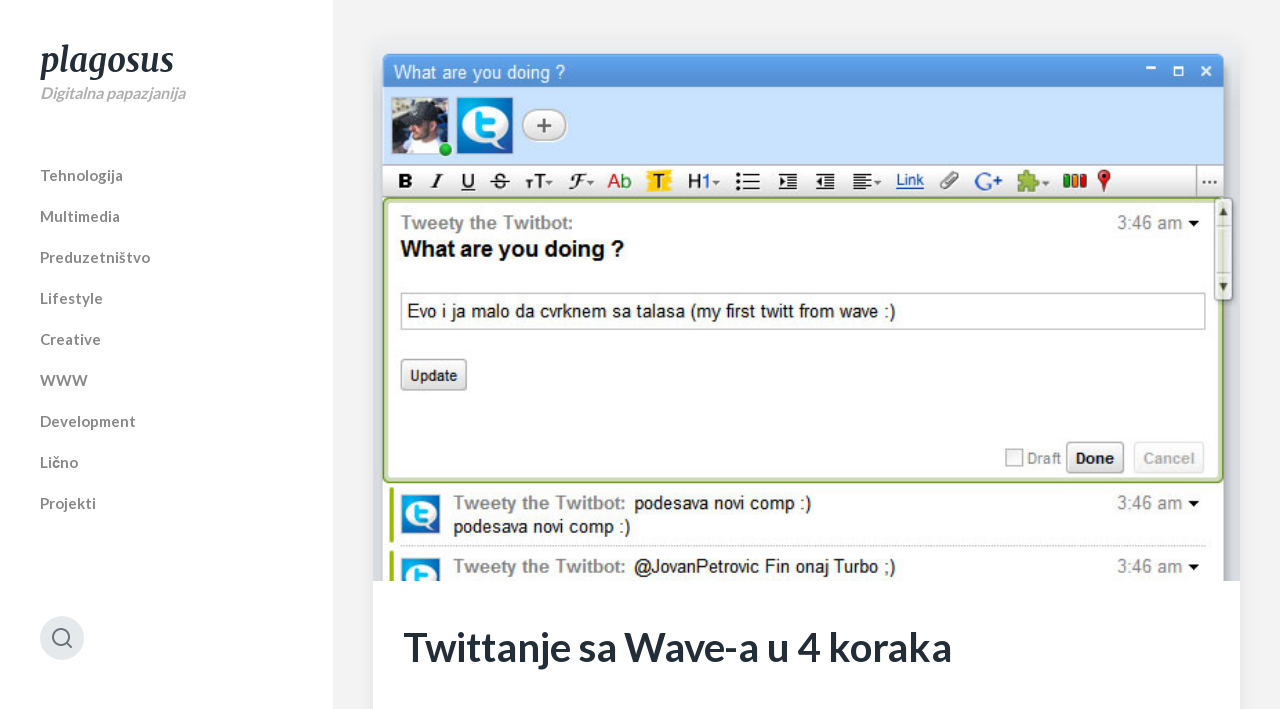

--- FILE ---
content_type: text/html; charset=UTF-8
request_url: https://www.plagosus.net/blog/www/twittanje-sa-wavea-u-4-koraka/
body_size: 11570
content:
<!DOCTYPE html>

<html class="no-js" dir="ltr" lang="en-US">

<head>

	<meta http-equiv="content-type" content="text/html" charset="UTF-8" />
	<meta name="viewport" content="width=device-width, initial-scale=1.0" >

	<link rel="profile" href="https://gmpg.org/xfn/11">

	<title>Twittanje sa Wave-a u 4 koraka / plagosus / blog</title>

		<!-- All in One SEO 4.6.3 - aioseo.com -->
		<meta name="description" content="Uputstvo za povezivanje Goolge Wave-a sa Twitterom i twittanje iz wave-a." />
		<meta name="robots" content="max-image-preview:large" />
		<link rel="canonical" href="https://www.plagosus.net/blog/www/twittanje-sa-wavea-u-4-koraka/" />
		<meta name="generator" content="All in One SEO (AIOSEO) 4.6.3" />
		<script type="application/ld+json" class="aioseo-schema">
			{"@context":"https:\/\/schema.org","@graph":[{"@type":"Article","@id":"https:\/\/www.plagosus.net\/blog\/www\/twittanje-sa-wavea-u-4-koraka\/#article","name":"Twittanje sa Wave-a u 4 koraka \/ plagosus \/ blog","headline":"Twittanje sa Wave-a u 4 koraka","author":{"@id":"https:\/\/www.plagosus.net\/blog\/author\/brankko\/#author"},"publisher":{"@id":"https:\/\/www.plagosus.net\/blog\/#organization"},"image":{"@type":"ImageObject","url":"https:\/\/www.plagosus.net\/blog\/wp-content\/uploads\/2009\/11\/wave-twitter-4.jpg","width":628,"height":392},"datePublished":"2009-11-01T04:19:30+01:00","dateModified":"2009-11-01T04:20:13+01:00","inLanguage":"en-US","mainEntityOfPage":{"@id":"https:\/\/www.plagosus.net\/blog\/www\/twittanje-sa-wavea-u-4-koraka\/#webpage"},"isPartOf":{"@id":"https:\/\/www.plagosus.net\/blog\/www\/twittanje-sa-wavea-u-4-koraka\/#webpage"},"articleSection":"WWW, Google, twitter, wave"},{"@type":"BreadcrumbList","@id":"https:\/\/www.plagosus.net\/blog\/www\/twittanje-sa-wavea-u-4-koraka\/#breadcrumblist","itemListElement":[{"@type":"ListItem","@id":"https:\/\/www.plagosus.net\/blog\/#listItem","position":1,"name":"Home","item":"https:\/\/www.plagosus.net\/blog\/","nextItem":"https:\/\/www.plagosus.net\/blog\/tema\/www\/#listItem"},{"@type":"ListItem","@id":"https:\/\/www.plagosus.net\/blog\/tema\/www\/#listItem","position":2,"name":"WWW","item":"https:\/\/www.plagosus.net\/blog\/tema\/www\/","nextItem":"https:\/\/www.plagosus.net\/blog\/www\/twittanje-sa-wavea-u-4-koraka\/#listItem","previousItem":"https:\/\/www.plagosus.net\/blog\/#listItem"},{"@type":"ListItem","@id":"https:\/\/www.plagosus.net\/blog\/www\/twittanje-sa-wavea-u-4-koraka\/#listItem","position":3,"name":"Twittanje sa Wave-a u 4 koraka","previousItem":"https:\/\/www.plagosus.net\/blog\/tema\/www\/#listItem"}]},{"@type":"Organization","@id":"https:\/\/www.plagosus.net\/blog\/#organization","name":"plagosus","url":"https:\/\/www.plagosus.net\/blog\/"},{"@type":"Person","@id":"https:\/\/www.plagosus.net\/blog\/author\/brankko\/#author","url":"https:\/\/www.plagosus.net\/blog\/author\/brankko\/","name":"BRANKKO","image":{"@type":"ImageObject","@id":"https:\/\/www.plagosus.net\/blog\/www\/twittanje-sa-wavea-u-4-koraka\/#authorImage","url":"https:\/\/secure.gravatar.com\/avatar\/46a0fe31f653efd2985408b987dbd138?s=96&r=g","width":96,"height":96,"caption":"BRANKKO"}},{"@type":"WebPage","@id":"https:\/\/www.plagosus.net\/blog\/www\/twittanje-sa-wavea-u-4-koraka\/#webpage","url":"https:\/\/www.plagosus.net\/blog\/www\/twittanje-sa-wavea-u-4-koraka\/","name":"Twittanje sa Wave-a u 4 koraka \/ plagosus \/ blog","description":"Uputstvo za povezivanje Goolge Wave-a sa Twitterom i twittanje iz wave-a.","inLanguage":"en-US","isPartOf":{"@id":"https:\/\/www.plagosus.net\/blog\/#website"},"breadcrumb":{"@id":"https:\/\/www.plagosus.net\/blog\/www\/twittanje-sa-wavea-u-4-koraka\/#breadcrumblist"},"author":{"@id":"https:\/\/www.plagosus.net\/blog\/author\/brankko\/#author"},"creator":{"@id":"https:\/\/www.plagosus.net\/blog\/author\/brankko\/#author"},"image":{"@type":"ImageObject","url":"https:\/\/www.plagosus.net\/blog\/wp-content\/uploads\/2009\/11\/wave-twitter-4.jpg","@id":"https:\/\/www.plagosus.net\/blog\/www\/twittanje-sa-wavea-u-4-koraka\/#mainImage","width":628,"height":392},"primaryImageOfPage":{"@id":"https:\/\/www.plagosus.net\/blog\/www\/twittanje-sa-wavea-u-4-koraka\/#mainImage"},"datePublished":"2009-11-01T04:19:30+01:00","dateModified":"2009-11-01T04:20:13+01:00"},{"@type":"WebSite","@id":"https:\/\/www.plagosus.net\/blog\/#website","url":"https:\/\/www.plagosus.net\/blog\/","name":"plagosus","description":"Digitalna papazjanija","inLanguage":"en-US","publisher":{"@id":"https:\/\/www.plagosus.net\/blog\/#organization"}}]}
		</script>
		<!-- All in One SEO -->

<link rel='dns-prefetch' href='//www.googletagmanager.com' />
<link rel='dns-prefetch' href='//fonts.googleapis.com' />
<link rel="alternate" type="application/rss+xml" title="plagosus &raquo; Feed" href="https://www.plagosus.net/blog/feed/" />
<link rel="alternate" type="application/rss+xml" title="plagosus &raquo; Comments Feed" href="https://www.plagosus.net/blog/comments/feed/" />
<link rel="alternate" type="application/rss+xml" title="plagosus &raquo; Twittanje sa Wave-a u 4 koraka Comments Feed" href="https://www.plagosus.net/blog/www/twittanje-sa-wavea-u-4-koraka/feed/" />
<script type="text/javascript">
/* <![CDATA[ */
window._wpemojiSettings = {"baseUrl":"https:\/\/s.w.org\/images\/core\/emoji\/15.0.3\/72x72\/","ext":".png","svgUrl":"https:\/\/s.w.org\/images\/core\/emoji\/15.0.3\/svg\/","svgExt":".svg","source":{"concatemoji":"https:\/\/www.plagosus.net\/blog\/wp-includes\/js\/wp-emoji-release.min.js?ver=6.5.7"}};
/*! This file is auto-generated */
!function(i,n){var o,s,e;function c(e){try{var t={supportTests:e,timestamp:(new Date).valueOf()};sessionStorage.setItem(o,JSON.stringify(t))}catch(e){}}function p(e,t,n){e.clearRect(0,0,e.canvas.width,e.canvas.height),e.fillText(t,0,0);var t=new Uint32Array(e.getImageData(0,0,e.canvas.width,e.canvas.height).data),r=(e.clearRect(0,0,e.canvas.width,e.canvas.height),e.fillText(n,0,0),new Uint32Array(e.getImageData(0,0,e.canvas.width,e.canvas.height).data));return t.every(function(e,t){return e===r[t]})}function u(e,t,n){switch(t){case"flag":return n(e,"\ud83c\udff3\ufe0f\u200d\u26a7\ufe0f","\ud83c\udff3\ufe0f\u200b\u26a7\ufe0f")?!1:!n(e,"\ud83c\uddfa\ud83c\uddf3","\ud83c\uddfa\u200b\ud83c\uddf3")&&!n(e,"\ud83c\udff4\udb40\udc67\udb40\udc62\udb40\udc65\udb40\udc6e\udb40\udc67\udb40\udc7f","\ud83c\udff4\u200b\udb40\udc67\u200b\udb40\udc62\u200b\udb40\udc65\u200b\udb40\udc6e\u200b\udb40\udc67\u200b\udb40\udc7f");case"emoji":return!n(e,"\ud83d\udc26\u200d\u2b1b","\ud83d\udc26\u200b\u2b1b")}return!1}function f(e,t,n){var r="undefined"!=typeof WorkerGlobalScope&&self instanceof WorkerGlobalScope?new OffscreenCanvas(300,150):i.createElement("canvas"),a=r.getContext("2d",{willReadFrequently:!0}),o=(a.textBaseline="top",a.font="600 32px Arial",{});return e.forEach(function(e){o[e]=t(a,e,n)}),o}function t(e){var t=i.createElement("script");t.src=e,t.defer=!0,i.head.appendChild(t)}"undefined"!=typeof Promise&&(o="wpEmojiSettingsSupports",s=["flag","emoji"],n.supports={everything:!0,everythingExceptFlag:!0},e=new Promise(function(e){i.addEventListener("DOMContentLoaded",e,{once:!0})}),new Promise(function(t){var n=function(){try{var e=JSON.parse(sessionStorage.getItem(o));if("object"==typeof e&&"number"==typeof e.timestamp&&(new Date).valueOf()<e.timestamp+604800&&"object"==typeof e.supportTests)return e.supportTests}catch(e){}return null}();if(!n){if("undefined"!=typeof Worker&&"undefined"!=typeof OffscreenCanvas&&"undefined"!=typeof URL&&URL.createObjectURL&&"undefined"!=typeof Blob)try{var e="postMessage("+f.toString()+"("+[JSON.stringify(s),u.toString(),p.toString()].join(",")+"));",r=new Blob([e],{type:"text/javascript"}),a=new Worker(URL.createObjectURL(r),{name:"wpTestEmojiSupports"});return void(a.onmessage=function(e){c(n=e.data),a.terminate(),t(n)})}catch(e){}c(n=f(s,u,p))}t(n)}).then(function(e){for(var t in e)n.supports[t]=e[t],n.supports.everything=n.supports.everything&&n.supports[t],"flag"!==t&&(n.supports.everythingExceptFlag=n.supports.everythingExceptFlag&&n.supports[t]);n.supports.everythingExceptFlag=n.supports.everythingExceptFlag&&!n.supports.flag,n.DOMReady=!1,n.readyCallback=function(){n.DOMReady=!0}}).then(function(){return e}).then(function(){var e;n.supports.everything||(n.readyCallback(),(e=n.source||{}).concatemoji?t(e.concatemoji):e.wpemoji&&e.twemoji&&(t(e.twemoji),t(e.wpemoji)))}))}((window,document),window._wpemojiSettings);
/* ]]> */
</script>
<style id='wp-emoji-styles-inline-css' type='text/css'>

	img.wp-smiley, img.emoji {
		display: inline !important;
		border: none !important;
		box-shadow: none !important;
		height: 1em !important;
		width: 1em !important;
		margin: 0 0.07em !important;
		vertical-align: -0.1em !important;
		background: none !important;
		padding: 0 !important;
	}
</style>
<link rel='stylesheet' id='wp-block-library-css' href='https://www.plagosus.net/blog/wp-includes/css/dist/block-library/style.min.css?ver=6.5.7' type='text/css' media='all' />
<style id='classic-theme-styles-inline-css' type='text/css'>
/*! This file is auto-generated */
.wp-block-button__link{color:#fff;background-color:#32373c;border-radius:9999px;box-shadow:none;text-decoration:none;padding:calc(.667em + 2px) calc(1.333em + 2px);font-size:1.125em}.wp-block-file__button{background:#32373c;color:#fff;text-decoration:none}
</style>
<style id='global-styles-inline-css' type='text/css'>
body{--wp--preset--color--black: #232D37;--wp--preset--color--cyan-bluish-gray: #abb8c3;--wp--preset--color--white: #FFF;--wp--preset--color--pale-pink: #f78da7;--wp--preset--color--vivid-red: #cf2e2e;--wp--preset--color--luminous-vivid-orange: #ff6900;--wp--preset--color--luminous-vivid-amber: #fcb900;--wp--preset--color--light-green-cyan: #7bdcb5;--wp--preset--color--vivid-green-cyan: #00d084;--wp--preset--color--pale-cyan-blue: #8ed1fc;--wp--preset--color--vivid-cyan-blue: #0693e3;--wp--preset--color--vivid-purple: #9b51e0;--wp--preset--color--darkest-gray: #4B555F;--wp--preset--color--darker-gray: #69737D;--wp--preset--color--gray: #9BA5AF;--wp--preset--color--light-gray: #DCDFE2;--wp--preset--color--lightest-gray: #E6E9EC;--wp--preset--gradient--vivid-cyan-blue-to-vivid-purple: linear-gradient(135deg,rgba(6,147,227,1) 0%,rgb(155,81,224) 100%);--wp--preset--gradient--light-green-cyan-to-vivid-green-cyan: linear-gradient(135deg,rgb(122,220,180) 0%,rgb(0,208,130) 100%);--wp--preset--gradient--luminous-vivid-amber-to-luminous-vivid-orange: linear-gradient(135deg,rgba(252,185,0,1) 0%,rgba(255,105,0,1) 100%);--wp--preset--gradient--luminous-vivid-orange-to-vivid-red: linear-gradient(135deg,rgba(255,105,0,1) 0%,rgb(207,46,46) 100%);--wp--preset--gradient--very-light-gray-to-cyan-bluish-gray: linear-gradient(135deg,rgb(238,238,238) 0%,rgb(169,184,195) 100%);--wp--preset--gradient--cool-to-warm-spectrum: linear-gradient(135deg,rgb(74,234,220) 0%,rgb(151,120,209) 20%,rgb(207,42,186) 40%,rgb(238,44,130) 60%,rgb(251,105,98) 80%,rgb(254,248,76) 100%);--wp--preset--gradient--blush-light-purple: linear-gradient(135deg,rgb(255,206,236) 0%,rgb(152,150,240) 100%);--wp--preset--gradient--blush-bordeaux: linear-gradient(135deg,rgb(254,205,165) 0%,rgb(254,45,45) 50%,rgb(107,0,62) 100%);--wp--preset--gradient--luminous-dusk: linear-gradient(135deg,rgb(255,203,112) 0%,rgb(199,81,192) 50%,rgb(65,88,208) 100%);--wp--preset--gradient--pale-ocean: linear-gradient(135deg,rgb(255,245,203) 0%,rgb(182,227,212) 50%,rgb(51,167,181) 100%);--wp--preset--gradient--electric-grass: linear-gradient(135deg,rgb(202,248,128) 0%,rgb(113,206,126) 100%);--wp--preset--gradient--midnight: linear-gradient(135deg,rgb(2,3,129) 0%,rgb(40,116,252) 100%);--wp--preset--font-size--small: 16px;--wp--preset--font-size--medium: 20px;--wp--preset--font-size--large: 24px;--wp--preset--font-size--x-large: 42px;--wp--preset--font-size--regular: 19px;--wp--preset--font-size--larger: 32px;--wp--preset--spacing--20: 0.44rem;--wp--preset--spacing--30: 0.67rem;--wp--preset--spacing--40: 1rem;--wp--preset--spacing--50: 1.5rem;--wp--preset--spacing--60: 2.25rem;--wp--preset--spacing--70: 3.38rem;--wp--preset--spacing--80: 5.06rem;--wp--preset--shadow--natural: 6px 6px 9px rgba(0, 0, 0, 0.2);--wp--preset--shadow--deep: 12px 12px 50px rgba(0, 0, 0, 0.4);--wp--preset--shadow--sharp: 6px 6px 0px rgba(0, 0, 0, 0.2);--wp--preset--shadow--outlined: 6px 6px 0px -3px rgba(255, 255, 255, 1), 6px 6px rgba(0, 0, 0, 1);--wp--preset--shadow--crisp: 6px 6px 0px rgba(0, 0, 0, 1);}:where(.is-layout-flex){gap: 0.5em;}:where(.is-layout-grid){gap: 0.5em;}body .is-layout-flex{display: flex;}body .is-layout-flex{flex-wrap: wrap;align-items: center;}body .is-layout-flex > *{margin: 0;}body .is-layout-grid{display: grid;}body .is-layout-grid > *{margin: 0;}:where(.wp-block-columns.is-layout-flex){gap: 2em;}:where(.wp-block-columns.is-layout-grid){gap: 2em;}:where(.wp-block-post-template.is-layout-flex){gap: 1.25em;}:where(.wp-block-post-template.is-layout-grid){gap: 1.25em;}.has-black-color{color: var(--wp--preset--color--black) !important;}.has-cyan-bluish-gray-color{color: var(--wp--preset--color--cyan-bluish-gray) !important;}.has-white-color{color: var(--wp--preset--color--white) !important;}.has-pale-pink-color{color: var(--wp--preset--color--pale-pink) !important;}.has-vivid-red-color{color: var(--wp--preset--color--vivid-red) !important;}.has-luminous-vivid-orange-color{color: var(--wp--preset--color--luminous-vivid-orange) !important;}.has-luminous-vivid-amber-color{color: var(--wp--preset--color--luminous-vivid-amber) !important;}.has-light-green-cyan-color{color: var(--wp--preset--color--light-green-cyan) !important;}.has-vivid-green-cyan-color{color: var(--wp--preset--color--vivid-green-cyan) !important;}.has-pale-cyan-blue-color{color: var(--wp--preset--color--pale-cyan-blue) !important;}.has-vivid-cyan-blue-color{color: var(--wp--preset--color--vivid-cyan-blue) !important;}.has-vivid-purple-color{color: var(--wp--preset--color--vivid-purple) !important;}.has-black-background-color{background-color: var(--wp--preset--color--black) !important;}.has-cyan-bluish-gray-background-color{background-color: var(--wp--preset--color--cyan-bluish-gray) !important;}.has-white-background-color{background-color: var(--wp--preset--color--white) !important;}.has-pale-pink-background-color{background-color: var(--wp--preset--color--pale-pink) !important;}.has-vivid-red-background-color{background-color: var(--wp--preset--color--vivid-red) !important;}.has-luminous-vivid-orange-background-color{background-color: var(--wp--preset--color--luminous-vivid-orange) !important;}.has-luminous-vivid-amber-background-color{background-color: var(--wp--preset--color--luminous-vivid-amber) !important;}.has-light-green-cyan-background-color{background-color: var(--wp--preset--color--light-green-cyan) !important;}.has-vivid-green-cyan-background-color{background-color: var(--wp--preset--color--vivid-green-cyan) !important;}.has-pale-cyan-blue-background-color{background-color: var(--wp--preset--color--pale-cyan-blue) !important;}.has-vivid-cyan-blue-background-color{background-color: var(--wp--preset--color--vivid-cyan-blue) !important;}.has-vivid-purple-background-color{background-color: var(--wp--preset--color--vivid-purple) !important;}.has-black-border-color{border-color: var(--wp--preset--color--black) !important;}.has-cyan-bluish-gray-border-color{border-color: var(--wp--preset--color--cyan-bluish-gray) !important;}.has-white-border-color{border-color: var(--wp--preset--color--white) !important;}.has-pale-pink-border-color{border-color: var(--wp--preset--color--pale-pink) !important;}.has-vivid-red-border-color{border-color: var(--wp--preset--color--vivid-red) !important;}.has-luminous-vivid-orange-border-color{border-color: var(--wp--preset--color--luminous-vivid-orange) !important;}.has-luminous-vivid-amber-border-color{border-color: var(--wp--preset--color--luminous-vivid-amber) !important;}.has-light-green-cyan-border-color{border-color: var(--wp--preset--color--light-green-cyan) !important;}.has-vivid-green-cyan-border-color{border-color: var(--wp--preset--color--vivid-green-cyan) !important;}.has-pale-cyan-blue-border-color{border-color: var(--wp--preset--color--pale-cyan-blue) !important;}.has-vivid-cyan-blue-border-color{border-color: var(--wp--preset--color--vivid-cyan-blue) !important;}.has-vivid-purple-border-color{border-color: var(--wp--preset--color--vivid-purple) !important;}.has-vivid-cyan-blue-to-vivid-purple-gradient-background{background: var(--wp--preset--gradient--vivid-cyan-blue-to-vivid-purple) !important;}.has-light-green-cyan-to-vivid-green-cyan-gradient-background{background: var(--wp--preset--gradient--light-green-cyan-to-vivid-green-cyan) !important;}.has-luminous-vivid-amber-to-luminous-vivid-orange-gradient-background{background: var(--wp--preset--gradient--luminous-vivid-amber-to-luminous-vivid-orange) !important;}.has-luminous-vivid-orange-to-vivid-red-gradient-background{background: var(--wp--preset--gradient--luminous-vivid-orange-to-vivid-red) !important;}.has-very-light-gray-to-cyan-bluish-gray-gradient-background{background: var(--wp--preset--gradient--very-light-gray-to-cyan-bluish-gray) !important;}.has-cool-to-warm-spectrum-gradient-background{background: var(--wp--preset--gradient--cool-to-warm-spectrum) !important;}.has-blush-light-purple-gradient-background{background: var(--wp--preset--gradient--blush-light-purple) !important;}.has-blush-bordeaux-gradient-background{background: var(--wp--preset--gradient--blush-bordeaux) !important;}.has-luminous-dusk-gradient-background{background: var(--wp--preset--gradient--luminous-dusk) !important;}.has-pale-ocean-gradient-background{background: var(--wp--preset--gradient--pale-ocean) !important;}.has-electric-grass-gradient-background{background: var(--wp--preset--gradient--electric-grass) !important;}.has-midnight-gradient-background{background: var(--wp--preset--gradient--midnight) !important;}.has-small-font-size{font-size: var(--wp--preset--font-size--small) !important;}.has-medium-font-size{font-size: var(--wp--preset--font-size--medium) !important;}.has-large-font-size{font-size: var(--wp--preset--font-size--large) !important;}.has-x-large-font-size{font-size: var(--wp--preset--font-size--x-large) !important;}
.wp-block-navigation a:where(:not(.wp-element-button)){color: inherit;}
:where(.wp-block-post-template.is-layout-flex){gap: 1.25em;}:where(.wp-block-post-template.is-layout-grid){gap: 1.25em;}
:where(.wp-block-columns.is-layout-flex){gap: 2em;}:where(.wp-block-columns.is-layout-grid){gap: 2em;}
.wp-block-pullquote{font-size: 1.5em;line-height: 1.6;}
</style>
<link rel='stylesheet' id='contact-form-7-css' href='https://www.plagosus.net/blog/wp-content/plugins/contact-form-7/includes/css/styles.css?ver=5.9.5' type='text/css' media='all' />
<style id='contact-form-7-inline-css' type='text/css'>
.wpcf7 .wpcf7-recaptcha iframe {margin-bottom: 0;}.wpcf7 .wpcf7-recaptcha[data-align="center"] > div {margin: 0 auto;}.wpcf7 .wpcf7-recaptcha[data-align="right"] > div {margin: 0 0 0 auto;}
</style>
<link rel='stylesheet' id='fancybox-for-wp-css' href='https://www.plagosus.net/blog/wp-content/plugins/fancybox-for-wordpress/assets/css/fancybox.css?ver=1.3.4' type='text/css' media='all' />
<link rel='stylesheet' id='griddist-fontawesome-css' href='https://www.plagosus.net/blog/wp-content/themes/griddist/assets/font-awesome/css/font-awesome.css?ver=6.5.7' type='text/css' media='all' />
<link rel='stylesheet' id='griddist-style-css' href='https://www.plagosus.net/blog/wp-content/themes/griddist/style.css?ver=1.5' type='text/css' media='all' />
<link rel='stylesheet' id='griddist-google-fonts-css' href="https://fonts.googleapis.com/css?family=Lato%3A400%2C700%2C900%7CMerriweather%3A700i&#038;ver=6.5.7" type='text/css' media='all' />
<script type="text/javascript" src="https://www.plagosus.net/blog/wp-includes/js/jquery/jquery.min.js?ver=3.7.1" id="jquery-core-js"></script>
<script type="text/javascript" src="https://www.plagosus.net/blog/wp-includes/js/jquery/jquery-migrate.min.js?ver=3.4.1" id="jquery-migrate-js"></script>
<script type="text/javascript" src="https://www.plagosus.net/blog/wp-content/plugins/fancybox-for-wordpress/assets/js/jquery.fancybox.js?ver=1.3.4" id="fancybox-for-wp-js"></script>

<!-- Google tag (gtag.js) snippet added by Site Kit -->

<!-- Google Analytics snippet added by Site Kit -->
<script type="text/javascript" src="https://www.googletagmanager.com/gtag/js?id=G-2KP5M0S33S" id="google_gtagjs-js" async></script>
<script type="text/javascript" id="google_gtagjs-js-after">
/* <![CDATA[ */
window.dataLayer = window.dataLayer || [];function gtag(){dataLayer.push(arguments);}
gtag("set","linker",{"domains":["www.plagosus.net"]});
gtag("js", new Date());
gtag("set", "developer_id.dZTNiMT", true);
gtag("config", "G-2KP5M0S33S");
/* ]]> */
</script>

<!-- End Google tag (gtag.js) snippet added by Site Kit -->
<link rel="https://api.w.org/" href="https://www.plagosus.net/blog/wp-json/" /><link rel="alternate" type="application/json" href="https://www.plagosus.net/blog/wp-json/wp/v2/posts/588" /><link rel="EditURI" type="application/rsd+xml" title="RSD" href="https://www.plagosus.net/blog/xmlrpc.php?rsd" />
<meta name="generator" content="WordPress 6.5.7" />
<link rel='shortlink' href='https://www.plagosus.net/blog/?p=588' />
<link rel="alternate" type="application/json+oembed" href="https://www.plagosus.net/blog/wp-json/oembed/1.0/embed?url=https%3A%2F%2Fwww.plagosus.net%2Fblog%2Fwww%2Ftwittanje-sa-wavea-u-4-koraka%2F" />
<link rel="alternate" type="text/xml+oembed" href="https://www.plagosus.net/blog/wp-json/oembed/1.0/embed?url=https%3A%2F%2Fwww.plagosus.net%2Fblog%2Fwww%2Ftwittanje-sa-wavea-u-4-koraka%2F&#038;format=xml" />

<!-- Fancybox for WordPress v3.3.4 -->
<style type="text/css">
	.fancybox-slide--image .fancybox-content{background-color: #FFFFFF}div.fancybox-caption{display:none !important;}
	
	img.fancybox-image{border-width:10px;border-color:#FFFFFF;border-style:solid;}
	div.fancybox-bg{background-color:rgba(102,102,102,0.3);opacity:1 !important;}div.fancybox-content{border-color:#FFFFFF}
	div#fancybox-title{background-color:#FFFFFF}
	div.fancybox-content{background-color:#FFFFFF}
	div#fancybox-title-inside{color:#333333}
	
	
	
	div.fancybox-caption p.caption-title{display:inline-block}
	div.fancybox-caption p.caption-title{font-size:14px}
	div.fancybox-caption p.caption-title{color:#333333}
	div.fancybox-caption {color:#333333}div.fancybox-caption p.caption-title {background:#fff; width:auto;padding:10px 30px;}div.fancybox-content p.caption-title{color:#333333;margin: 0;padding: 5px 0;}body.fancybox-active .fancybox-container .fancybox-stage .fancybox-content .fancybox-close-small{display:block;}
</style><script type="text/javascript">
	jQuery(function () {

		var mobileOnly = false;
		
		if (mobileOnly) {
			return;
		}

		jQuery.fn.getTitle = function () { // Copy the title of every IMG tag and add it to its parent A so that fancybox can show titles
			var arr = jQuery("a[data-fancybox]");
									jQuery.each(arr, function() {
										var title = jQuery(this).children("img").attr("title");
										var caption = jQuery(this).next("figcaption").html();
                                        if(caption && title){jQuery(this).attr("title",title+" " + caption)}else if(title){ jQuery(this).attr("title",title);}else if(caption){jQuery(this).attr("title",caption);}
									});			}

		// Supported file extensions

				var thumbnails = jQuery("a:has(img)").not(".nolightbox").not('.envira-gallery-link').not('.ngg-simplelightbox').filter(function () {
			return /\.(jpe?g|png|gif|mp4|webp|bmp|pdf)(\?[^/]*)*$/i.test(jQuery(this).attr('href'))
		});
		

		// Add data-type iframe for links that are not images or videos.
		var iframeLinks = jQuery('.fancyboxforwp').filter(function () {
			return !/\.(jpe?g|png|gif|mp4|webp|bmp|pdf)(\?[^/]*)*$/i.test(jQuery(this).attr('href'))
		}).filter(function () {
			return !/vimeo|youtube/i.test(jQuery(this).attr('href'))
		});
		iframeLinks.attr({"data-type": "iframe"}).getTitle();

				// Gallery All
		thumbnails.addClass("fancyboxforwp").attr("data-fancybox", "gallery").getTitle();
		iframeLinks.attr({"data-fancybox": "gallery"}).getTitle();

		// Gallery type NONE
		
		// Call fancybox and apply it on any link with a rel atribute that starts with "fancybox", with the options set on the admin panel
		jQuery("a.fancyboxforwp").fancyboxforwp({
			loop: false,
			smallBtn: true,
			zoomOpacity: "auto",
			animationEffect: "fade",
			animationDuration: 500,
			transitionEffect: "fade",
			transitionDuration: "300",
			overlayShow: true,
			overlayOpacity: "0.3",
			titleShow: true,
			titlePosition: "inside",
			keyboard: true,
			showCloseButton: true,
			arrows: true,
			clickContent:false,
			clickSlide: "close",
			mobile: {
				clickContent: function (current, event) {
					return current.type === "image" ? "toggleControls" : false;
				},
				clickSlide: function (current, event) {
					return current.type === "image" ? "close" : "close";
				},
			},
			wheel: false,
			toolbar: true,
			preventCaptionOverlap: true,
			onInit: function() { },			onDeactivate
	: function() { },		beforeClose: function() { },			afterShow: function(instance) { jQuery( ".fancybox-image" ).on("click", function( ){ ( instance.isScaledDown() ) ? instance.scaleToActual() : instance.scaleToFit() }) },				afterClose: function() { },					caption : function( instance, item ) {var title ="";if("undefined" != typeof jQuery(this).context ){var title = jQuery(this).context.title;} else { var title = ("undefined" != typeof jQuery(this).attr("title")) ? jQuery(this).attr("title") : false;}var caption = jQuery(this).data('caption') || '';if ( item.type === 'image' && title.length ) {caption = (caption.length ? caption + '<br />' : '') + '<p class="caption-title">'+title+'</p>' ;}return caption;},
		afterLoad : function( instance, current ) {current.$content.append('<div class=\"fancybox-custom-caption inside-caption\" style=\" position: absolute;left:0;right:0;color:#000;margin:0 auto;bottom:0;text-align:center;background-color:#FFFFFF \">' + current.opts.caption + '</div>');},
			})
		;

			})
</script>
<!-- END Fancybox for WordPress -->
<meta name="generator" content="Site Kit by Google 1.127.0" />
<!-- BEGIN: Open Graph Protocol Tools: http://opengraphprotocol.org/ for more info -->
<meta property="http://ogp.me/ns#description" content="Ako se pitate &quot;kako povezari Google Wave i Twitter&quot; ili &quot;kako twittati sa wave-a&quot;, evo kratkog uputstva u samo 4 koraka. Da bi twitt-ali sa Wave-a, potrebno je da uradite sledeće: Dodajte kao kontakt tweety-wave@appspot.com tako što u listi kontakata (dole-levo) klikne na znak (+) Zatim napravite novi Wave, i dodajte prethodni kontakt kao &#039;sagovornika&#039;&hellip;" />
<meta property="http://ogp.me/ns#image" content="https://www.plagosus.net/blog/wp-content/uploads/2009/11/wave-twitter-4.jpg" />
<meta property="http://ogp.me/ns#image:width" content="400" />
<meta property="http://ogp.me/ns#image:height" content="250" />
<meta property="http://ogp.me/ns#locale" content="en_US" />
<meta property="http://ogp.me/ns#site_name" content="plagosus" />
<meta property="http://ogp.me/ns#title" content="Twittanje sa Wave-a u 4 koraka" />
<meta property="http://ogp.me/ns#type" content="article" />
<meta property="http://ogp.me/ns#url" content="https://www.plagosus.net/blog/www/twittanje-sa-wavea-u-4-koraka/" />
<meta property="http://ogp.me/ns/article#author" content="https://www.plagosus.net/blog/author/brankko/" />
<meta property="http://ogp.me/ns/article#modified_time" content="2009-11-01T03:20:13+00:00" />
<meta property="http://ogp.me/ns/article#published_time" content="2009-11-01T03:19:30+00:00" />
<meta name="twitter:card" content="photo" />
<meta name="twitter:creator" content="@plagosus" />
<meta name="twitter:site" content="@" />
<!-- End: Open Graph Protocol Tools-->
		<script>document.documentElement.className = document.documentElement.className.replace( 'no-js', 'js' );</script>
		
				<style type="text/css">

				.site-description{ color: ; }
				.site-nav li{ color: ; }
				.sidebar-widgets .widget-title{ color: ; }
				#site-header, #site-header .widget, #site-header .widget li, #site-header .widget p, #site-header abbr, #site-header cite, #site-header table caption, #site-header td, #site-header th{ color: ; }
				#site-header{ background: ; }

				</style>
				<meta name="google-site-verification" content="iIe8lpHBUG5W9_48h6hoj0D3uKhDxoKxgLgl2VWDKL0">		<style type="text/css" id="wp-custom-css">
			.posts {
	opacity:1;
}		</style>
		
</head>

<body class="post-template-default single single-post postid-588 single-format-standard pagination-type-button has-post-thumbnail">

	<div id="site-wrapper">

		<header id="site-header">

			<div class="header-top section-inner">

				
				<button class="toggle nav-toggle" data-toggle-target=".mobile-menu-wrapper" data-toggle-scroll-lock="true">
					<label>
						<span class="show">Menu</span>
						<span class="hide">Close</span>
					</label>
					<div class="bars">
						<div class="bar"></div>
						<div class="bar"></div>
						<div class="bar"></div>
					</div><!-- .bars -->
				</button><!-- .nav-toggle -->

			</div><!-- .header-top -->

			<div class="header-inner section-inner">

				<div class="header-inner-top">
					
				<p class="site-title"><a href="https://www.plagosus.net/blog/">plagosus</a></p>

			
			
			<p class="site-description">Digitalna papazjanija</p>

		
		<ul class="site-nav reset-list-style">
			<li id="menu-item-1656" class="menu-item menu-item-type-taxonomy menu-item-object-category menu-item-1656"><a href="https://www.plagosus.net/blog/tema/tech/">Tehnologija</a></li>
<li id="menu-item-1655" class="menu-item menu-item-type-taxonomy menu-item-object-category menu-item-1655"><a href="https://www.plagosus.net/blog/tema/media/">Multimedia</a></li>
<li id="menu-item-2273" class="menu-item menu-item-type-taxonomy menu-item-object-category menu-item-2273"><a href="https://www.plagosus.net/blog/tema/preduzetnistvo/">Preduzetništvo</a></li>
<li id="menu-item-1654" class="menu-item menu-item-type-taxonomy menu-item-object-category menu-item-1654"><a href="https://www.plagosus.net/blog/tema/life/">Lifestyle</a></li>
<li id="menu-item-1651" class="menu-item menu-item-type-taxonomy menu-item-object-category menu-item-1651"><a href="https://www.plagosus.net/blog/tema/creative/">Creative</a></li>
<li id="menu-item-1657" class="menu-item menu-item-type-taxonomy menu-item-object-category current-post-ancestor current-menu-parent current-post-parent menu-item-1657"><a href="https://www.plagosus.net/blog/tema/www/">WWW</a></li>
<li id="menu-item-1652" class="menu-item menu-item-type-taxonomy menu-item-object-category menu-item-1652"><a href="https://www.plagosus.net/blog/tema/dev/">Development</a></li>
<li id="menu-item-1653" class="menu-item menu-item-type-taxonomy menu-item-object-category menu-item-1653"><a href="https://www.plagosus.net/blog/tema/personal/">Lično</a></li>
<li id="menu-item-1659" class="menu-item menu-item-type-post_type menu-item-object-page menu-item-1659"><a href="https://www.plagosus.net/blog/projekti/">Projekti</a></li>
		</ul>

		
</div><!-- .header-inner-top -->

<div class="social-menu-wrapper">

	
	<ul class="social-menu reset-list-style social-icons s-icons">

		
		<li class="search-toggle-wrapper"><a href="#" data-toggle-target=".search-overlay" data-set-focus=".search-overlay .search-field" class="toggle search-toggle"></a></li>

		
	</ul><!-- .social-menu -->


</div><!-- .social-menu-wrapper -->

</div><!-- .header-inner -->

</header><!-- #site-header -->

<div class="mobile-menu-wrapper">

	<div class="mobile-menu section-inner">

		<div class="mobile-menu-top">

			
			<p class="site-description">Digitalna papazjanija</p>

		
		<ul class="site-nav reset-list-style">
			<li class="page_item page-item-14"><a href="https://www.plagosus.net/blog/about/">Biografija</a></li>
<li class="page_item page-item-24"><a href="https://www.plagosus.net/blog/curriculum-vitae/">CV</a></li>
<li class="page_item page-item-28"><a href="https://www.plagosus.net/blog/projekti/">Projekti</a></li>
		</ul>

		
</div><!-- .mobile-menu-top -->

<div class="social-menu-wrapper">

	
	<ul class="social-menu reset-list-style social-icons s-icons mobile">

		

		
	</ul><!-- .social-menu -->


</div><!-- .social-menu-wrapper -->

</div><!-- .mobile-menu -->

</div><!-- .mobile-menu-wrapper -->


	<div class="search-overlay cover-modal">

		<button class="toggle search-untoggle" data-toggle-target=".search-overlay">
			<img src="https://www.plagosus.net/blog/wp-content/themes/griddist/assets/images/icons/cross.svg" />
		</button><!-- .search-untoggle -->

		<div class="section-inner search-overlay-form-wrapper">
			
<form role="search" method="get" class="search-form" action="https://www.plagosus.net/blog/">
	<label for="search-form-6973df685960d">
		<span class="screen-reader-text">Search for:</span>
		<img src="https://www.plagosus.net/blog/wp-content/themes/griddist/assets/images/icons/spyglass.svg" />
	</label>
	<input type="search" id="search-form-6973df685960d" class="search-field" placeholder="Enter your search query" value="" name="s" />
	<button type="submit" class="search-submit">Search</button>
</form>
		</div><!-- .section-inner -->

	</div><!-- .search-overlay -->



<main id="site-content">

	<article class="single-container bg-color-white post-588 post type-post status-publish format-standard has-post-thumbnail hentry category-www tag-google tag-twitter tag-wave has-thumbnail" id="post-588">

	
		<div class="featured-media">

			<img width="628" height="392" src="https://www.plagosus.net/blog/wp-content/uploads/2009/11/wave-twitter-4.jpg" class="attachment-post-thumbnail size-post-thumbnail wp-post-image" alt="" decoding="async" loading="lazy" srcset="https://www.plagosus.net/blog/wp-content/uploads/2009/11/wave-twitter-4.jpg 628w, https://www.plagosus.net/blog/wp-content/uploads/2009/11/wave-twitter-4-300x187.jpg 300w" sizes="(max-width: 628px) 100vw, 628px" />
		</div><!-- .featured-media -->

	
	<div class="post-inner section-inner">

		<header class="post-header">

			<h1 class="post-title">Twittanje sa Wave-a u 4 koraka</h1>
		</header><!-- .post-header -->

		<div class="entry-content">

			<p style="text-align: justify;">Ako se pitate &#8220;<em>kako povezari Google Wave i Twitter</em>&#8221; ili &#8220;<em>kako twittati sa wave-a</em>&#8220;, evo kratkog uputstva u samo 4 koraka.</p>
<p style="text-align: justify;">Da bi twitt-ali sa Wave-a, potrebno je da uradite sledeće:</p>
<p style="text-align: justify;">Dodajte kao kontakt <span style="color: #3366ff;"><strong><a href="/cdn-cgi/l/email-protection" class="__cf_email__" data-cfemail="186c6f7d7d6c61356f796e7d587968686b68776c367b7775">[email&#160;protected]</a></strong></span> tako što u listi kontakata (dole-levo) klikne na znak (+)</p>
<p style="text-align: center;"><a style="text-decoration: none;" href="https://www.plagosus.net/blog/wp-content/uploads/2009/11/wave-twitter-1.jpg"><img loading="lazy" decoding="async" class="size-full wp-image-589    aligncenter" title="wave-twitter-1" src="https://www.plagosus.net/blog/wp-content/uploads/2009/11/wave-twitter-1.jpg" alt="wave-twitter-1" width="628" height="392" srcset="https://www.plagosus.net/blog/wp-content/uploads/2009/11/wave-twitter-1.jpg 628w, https://www.plagosus.net/blog/wp-content/uploads/2009/11/wave-twitter-1-300x187.jpg 300w" sizes="(max-width: 628px) 100vw, 628px" /></a></p>
<p style="text-align: justify;">Zatim napravite <strong>novi Wave</strong>, i dodajte prethodni kontakt kao &#8216;sagovornika&#8217; u Vašem novom wave-u, posle čega će Vam se otvoriti pop-up prozor (obratite pažnju da ga ne zatvori <em>pop-up blocker</em> ukoliko isti koristite) gde ćete se ulogovati na Vaš Twitter nalog.</p>
<p style="text-align: justify;"><a href="https://www.plagosus.net/blog/wp-content/uploads/2009/11/wave-twitter-2.jpg"><img loading="lazy" decoding="async" class="size-full wp-image-590    aligncenter" title="wave-twitter-2" src="https://www.plagosus.net/blog/wp-content/uploads/2009/11/wave-twitter-2.jpg" alt="wave-twitter-2" width="628" height="392" srcset="https://www.plagosus.net/blog/wp-content/uploads/2009/11/wave-twitter-2.jpg 628w, https://www.plagosus.net/blog/wp-content/uploads/2009/11/wave-twitter-2-300x187.jpg 300w" sizes="(max-width: 628px) 100vw, 628px" /></a>Server će tražiti da autorizujete <strong>Google Wave (Tweety)</strong> aplikaciju i omogućite joj pristup Vašem Twitter nalogu. Kliknite na <strong>Allow</strong>.</p>
<p style="text-align: justify;"><a href="https://www.plagosus.net/blog/wp-content/uploads/2009/11/wave-twitter-3.jpg"><img loading="lazy" decoding="async" class="size-full wp-image-591    aligncenter" title="wave-twitter-3" src="https://www.plagosus.net/blog/wp-content/uploads/2009/11/wave-twitter-3.jpg" alt="wave-twitter-3" width="628" height="392" srcset="https://www.plagosus.net/blog/wp-content/uploads/2009/11/wave-twitter-3.jpg 628w, https://www.plagosus.net/blog/wp-content/uploads/2009/11/wave-twitter-3-300x187.jpg 300w" sizes="(max-width: 628px) 100vw, 628px" /></a>Nakon uspešne autorizacije Wave-a, bićete vraćeni na Wave koji ste prethodno započeli. U polje ispod pitanja &#8220;<em>What are you doing?</em>&#8221; ukucajte svoj twitt (pazite da ne premačite 140 karaktera, pošto ovde nama odbrojavanja kao kada twitt-ate sa sajta Twitter-a) i kliknite na <strong>Done</strong>.</p>
<p style="text-align: center;"><a href="https://www.plagosus.net/blog/wp-content/uploads/2009/11/wave-twitter-4.jpg"><img loading="lazy" decoding="async" class="size-full wp-image-593  aligncenter" title="wave-twitter-4" src="https://www.plagosus.net/blog/wp-content/uploads/2009/11/wave-twitter-4.jpg" alt="wave-twitter-4" width="628" height="392" srcset="https://www.plagosus.net/blog/wp-content/uploads/2009/11/wave-twitter-4.jpg 628w, https://www.plagosus.net/blog/wp-content/uploads/2009/11/wave-twitter-4-300x187.jpg 300w" sizes="(max-width: 628px) 100vw, 628px" /></a></p>
<p style="text-align: justify;">Čestitam! Upravo ste poslali svoj prvi twitt sa Wave-a 😉</p>
			
		</div><!-- .entry-content -->


				
				<div class="comments-wrapper">

					
<div id="disqus_thread"></div>

				</div><!-- .comments-wrapper -->

			
		</div><!-- .post-inner -->


</article>

		<div class="related-posts section-inner">

			<h3 class="related-posts-title">Related Posts</h3>

			<div class="posts">

				<div class="grid-sizer"></div>

				<article class="preview preview-post do-spot post-1454 post type-post status-publish format-standard has-post-thumbnail hentry category-www tag-blogosfera tag-kosovo tag-mediji tag-twitter has-thumbnail" id="post-1454">

	<div class="preview-wrapper">

		
		<a href="https://www.plagosus.net/blog/www/novinarstvo-novinari-i-twitter/" class="preview-image">

			<img width="800" height="533" src="https://www.plagosus.net/blog/wp-content/uploads/2011/08/mctwitter-okrugli-sto.jpg" class="attachment-griddist_preview_image_high_resolution size-griddist_preview_image_high_resolution wp-post-image" alt="" decoding="async" loading="lazy" srcset="https://www.plagosus.net/blog/wp-content/uploads/2011/08/mctwitter-okrugli-sto.jpg 800w, https://www.plagosus.net/blog/wp-content/uploads/2011/08/mctwitter-okrugli-sto-300x200.jpg 300w, https://www.plagosus.net/blog/wp-content/uploads/2011/08/mctwitter-okrugli-sto-768x512.jpg 768w, https://www.plagosus.net/blog/wp-content/uploads/2011/08/mctwitter-okrugli-sto-640x426.jpg 640w" sizes="(max-width: 800px) 100vw, 800px" />
		</a>

	
	<div class="preview-inner">

		<h3 class="preview-title"><a href="https://www.plagosus.net/blog/www/novinarstvo-novinari-i-twitter/" title="Novinarstvo, novinari i Twitter">Novinarstvo, novinari i Twitter</a></h3>
		<p><p>Prošlog petka (05.08.2011.) u Medija Centru održan je okrugli sto pod nazivom &#8220;Društvene mreže i mediji: Tviter na Kosovu&#8220;, a&#8230;</p>
</p>
	</div><!-- .preview-inner -->

</div><!-- .preview-wrapper -->

</article>
<article class="preview preview-post do-spot post-1440 post type-post status-publish format-standard has-post-thumbnail hentry category-www tag-twitter tag-uputstvo has-thumbnail" id="post-1440">

	<div class="preview-wrapper">

		
		<a href="https://www.plagosus.net/blog/www/sve-ono-sto-nigde-necete-procitati-o-twitteru/" class="preview-image">

			<img width="542" height="300" src="https://www.plagosus.net/blog/wp-content/uploads/2011/06/twitter-search.jpg" class="attachment-griddist_preview_image_high_resolution size-griddist_preview_image_high_resolution wp-post-image" alt="" decoding="async" loading="lazy" srcset="https://www.plagosus.net/blog/wp-content/uploads/2011/06/twitter-search.jpg 542w, https://www.plagosus.net/blog/wp-content/uploads/2011/06/twitter-search-300x166.jpg 300w" sizes="(max-width: 542px) 100vw, 542px" />
		</a>

	
	<div class="preview-inner">

		<h3 class="preview-title"><a href="https://www.plagosus.net/blog/www/sve-ono-sto-nigde-necete-procitati-o-twitteru/" title="Sve ono što nigde nećete pročitati o Twitteru">Sve ono što nigde nećete pročitati o Twitteru</a></h3>
		<p><p>Ovo nije još jedno (glupo) uputstvo za korišćenje Twittera! Ovde vam neću pričati ni šta su mention, hashtag, retweet, trending,&#8230;</p>
</p>
	</div><!-- .preview-inner -->

</div><!-- .preview-wrapper -->

</article>
<article class="preview preview-post do-spot post-1493 post type-post status-publish format-standard has-post-thumbnail hentry category-www tag-facebook has-thumbnail" id="post-1493">

	<div class="preview-wrapper">

		
		<a href="https://www.plagosus.net/blog/www/novi-izgled-facebook-timeline-profila-2011/" class="preview-image">

			<img width="640" height="291" src="https://www.plagosus.net/blog/wp-content/uploads/2011/09/fb-novi-2011.jpg" class="attachment-griddist_preview_image_high_resolution size-griddist_preview_image_high_resolution wp-post-image" alt="" decoding="async" loading="lazy" srcset="https://www.plagosus.net/blog/wp-content/uploads/2011/09/fb-novi-2011.jpg 640w, https://www.plagosus.net/blog/wp-content/uploads/2011/09/fb-novi-2011-300x136.jpg 300w" sizes="(max-width: 640px) 100vw, 640px" />
		</a>

	
	<div class="preview-inner">

		<h3 class="preview-title"><a href="https://www.plagosus.net/blog/www/novi-izgled-facebook-timeline-profila-2011/" title="Novi izgled Facebook Timeline profila 2011">Novi izgled Facebook Timeline profila 2011</a></h3>
		<p><p>Kao što je svima već poznato, Fejsbuk na svakih 6 meseci unosi izmene u izgled i funkcionisanje svog servisa. Poslednje&#8230;</p>
</p>
	</div><!-- .preview-inner -->

</div><!-- .preview-wrapper -->

</article>
<article class="preview preview-post do-spot post-1430 post type-post status-publish format-standard has-post-thumbnail hentry category-www has-thumbnail" id="post-1430">

	<div class="preview-wrapper">

		
		<a href="https://www.plagosus.net/blog/www/ko-je-krmljao-sta-je-krmljao-gde-je-krmljao/" class="preview-image">

			<img width="800" height="600" src="https://www.plagosus.net/blog/wp-content/uploads/2011/06/pljeska-na-kajmaku.jpg" class="attachment-griddist_preview_image_high_resolution size-griddist_preview_image_high_resolution wp-post-image" alt="" decoding="async" loading="lazy" srcset="https://www.plagosus.net/blog/wp-content/uploads/2011/06/pljeska-na-kajmaku.jpg 800w, https://www.plagosus.net/blog/wp-content/uploads/2011/06/pljeska-na-kajmaku-300x225.jpg 300w, https://www.plagosus.net/blog/wp-content/uploads/2011/06/pljeska-na-kajmaku-768x576.jpg 768w, https://www.plagosus.net/blog/wp-content/uploads/2011/06/pljeska-na-kajmaku-640x480.jpg 640w" sizes="(max-width: 800px) 100vw, 800px" />
		</a>

	
	<div class="preview-inner">

		<h3 class="preview-title"><a href="https://www.plagosus.net/blog/www/ko-je-krmljao-sta-je-krmljao-gde-je-krmljao/" title="Ko je #krmljao? Šta je #krmljao? Gde je #krmljao?">Ko je #krmljao? Šta je #krmljao? Gde je #krmljao?</a></h3>
		<p><p>Na Twitteru se poslednjih dana sve učestalije pominjanje termin (hashtag zapravo) #krmljao, što me je navelo da, posle jako dugo&#8230;</p>
</p>
	</div><!-- .preview-inner -->

</div><!-- .preview-wrapper -->

</article>

			</div><!-- .posts -->

		</div><!-- .related-posts -->

	

</main><!-- #site-content -->

			<footer id="site-footer">

							<div class="site-info">
			&copy;2026 plagosus			<!-- Delete below lines to remove copyright from footer -->
			<span class="footer-info-right">
				 | Theme: Griddist by <a href="https://superbthemes.com/"> Superb</a>
			</span>
			<!-- Delete above lines to remove copyright from footer -->

	</div>
</footer><!-- #site-footer -->

<script data-cfasync="false" src="/cdn-cgi/scripts/5c5dd728/cloudflare-static/email-decode.min.js"></script><script type="text/javascript" src="https://www.plagosus.net/blog/wp-content/plugins/contact-form-7/includes/swv/js/index.js?ver=5.9.5" id="swv-js"></script>
<script type="text/javascript" id="contact-form-7-js-extra">
/* <![CDATA[ */
var wpcf7 = {"api":{"root":"https:\/\/www.plagosus.net\/blog\/wp-json\/","namespace":"contact-form-7\/v1"},"cached":"1"};
/* ]]> */
</script>
<script type="text/javascript" src="https://www.plagosus.net/blog/wp-content/plugins/contact-form-7/includes/js/index.js?ver=5.9.5" id="contact-form-7-js"></script>
<script type="text/javascript" id="disqus_count-js-extra">
/* <![CDATA[ */
var countVars = {"disqusShortname":"plagosus"};
/* ]]> */
</script>
<script type="text/javascript" src="https://www.plagosus.net/blog/wp-content/plugins/disqus-comment-system/public/js/comment_count.js?ver=3.1.1" id="disqus_count-js"></script>
<script type="text/javascript" id="disqus_embed-js-extra">
/* <![CDATA[ */
var embedVars = {"disqusConfig":{"integration":"wordpress 3.1.1"},"disqusIdentifier":"588 http:\/\/www.plagosus.net\/blog\/?p=588","disqusShortname":"plagosus","disqusTitle":"Twittanje sa Wave-a u 4 koraka","disqusUrl":"https:\/\/www.plagosus.net\/blog\/www\/twittanje-sa-wavea-u-4-koraka\/","postId":"588"};
/* ]]> */
</script>
<script type="text/javascript" src="https://www.plagosus.net/blog/wp-content/plugins/disqus-comment-system/public/js/comment_embed.js?ver=3.1.1" id="disqus_embed-js"></script>
<script type="text/javascript" src="https://www.plagosus.net/blog/wp-includes/js/imagesloaded.min.js?ver=5.0.0" id="imagesloaded-js"></script>
<script type="text/javascript" src="https://www.plagosus.net/blog/wp-includes/js/masonry.min.js?ver=4.2.2" id="masonry-js"></script>
<script type="text/javascript" id="griddist_construct-js-extra">
/* <![CDATA[ */
var griddist_ajax_load_more = {"ajaxurl":"https:\/\/www.plagosus.net\/blog\/wp-admin\/admin-ajax.php"};
/* ]]> */
</script>
<script type="text/javascript" src="https://www.plagosus.net/blog/wp-content/themes/griddist/assets/js/construct.js?ver=1.5" id="griddist_construct-js"></script>
<script type="text/javascript" src="https://www.plagosus.net/blog/wp-includes/js/comment-reply.min.js?ver=6.5.7" id="comment-reply-js" async="async" data-wp-strategy="async"></script>

</div><!-- #site-wrapper -->

<script defer src="https://static.cloudflareinsights.com/beacon.min.js/vcd15cbe7772f49c399c6a5babf22c1241717689176015" integrity="sha512-ZpsOmlRQV6y907TI0dKBHq9Md29nnaEIPlkf84rnaERnq6zvWvPUqr2ft8M1aS28oN72PdrCzSjY4U6VaAw1EQ==" data-cf-beacon='{"version":"2024.11.0","token":"14503319341b4d2abdcb4b177c9edfea","r":1,"server_timing":{"name":{"cfCacheStatus":true,"cfEdge":true,"cfExtPri":true,"cfL4":true,"cfOrigin":true,"cfSpeedBrain":true},"location_startswith":null}}' crossorigin="anonymous"></script>
</body>
</html>
